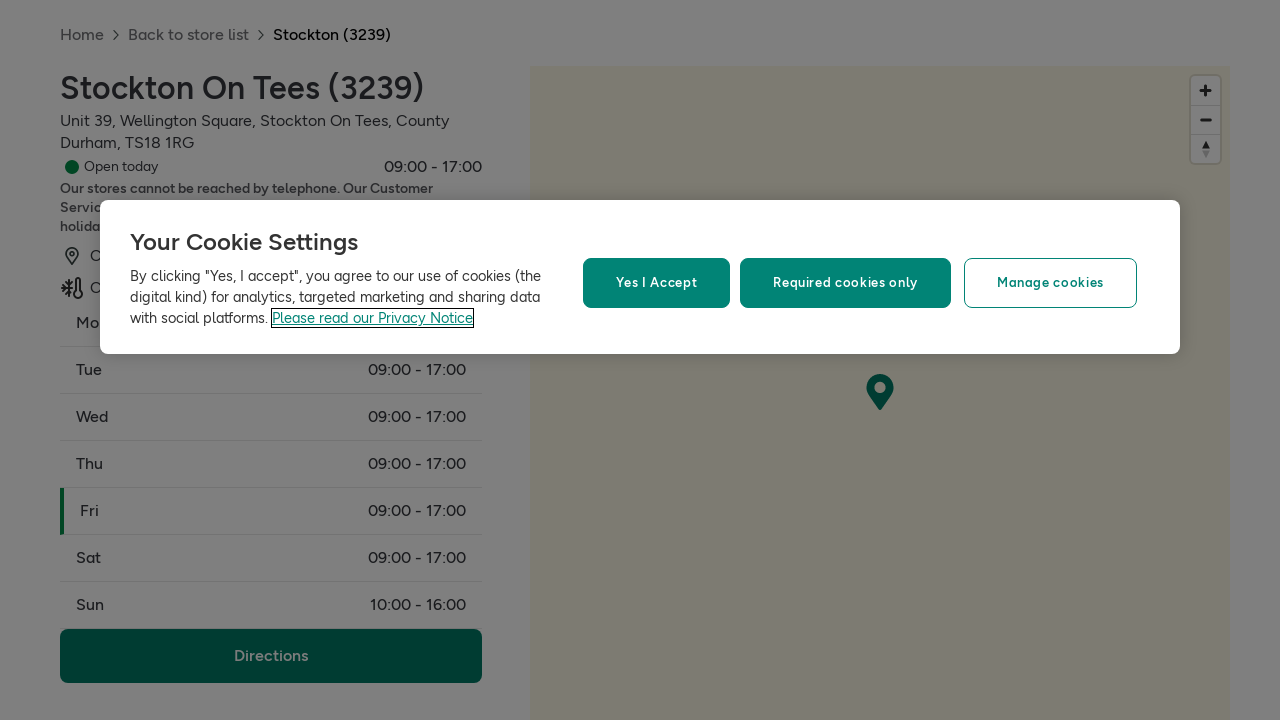

--- FILE ---
content_type: text/css
request_url: https://composer.assets.hollandandbarrett.com/WEB/attract/storedetails/2.2.95/storedetails.css
body_size: 3079
content:
.StoreDetails-module_container__toCp3{margin:0 auto 48px;max-width:1180px;min-height:700px;padding:2rem 0 0}.StoreDetails-module_title__r1D05{font-size:2em;margin:0 auto 4.8rem;text-align:center}.StoreDetails-module_searchForm__UwTCS{display:flex;justify-content:center;position:relative;width:100%}.StoreDetails-module_searchBoxHalf__oZQuV{width:460px}.StoreDetails-module_searchBoxFull__L6-86{width:100%}.StoreDetails-module_lightBackground__rus2S{background-color:#f0f0f0}.StoreDetails-module_centeredSearchForm__JwB4u{align-items:center;display:flex;flex-direction:column;justify-content:center}.StoreDetails-module_storeListInfo__FHXGy{color:#58595e;font:normal 600 1.4rem/1.4 HB_Figtree,Helvetica,Arial,sans-serif}.StoreDetails-module_leftAlignedSearchForm__udRSL{margin-bottom:20px;padding:0 30px 0 20px;width:100%}.StoreDetails-module_address__KpC0r{border:.1rem solid #333;font-size:1.6rem;height:auto;min-height:4.4rem;padding:.8rem 2.4rem .8rem .8rem;width:100%}.StoreDetails-module_location__6HTcL{display:flex;flex-direction:column;justify-content:left}.StoreDetails-module_submit__gA6VW{background:none;border:none;cursor:pointer}.StoreDetails-module_submit__gA6VW svg{height:auto;width:20px}.StoreDetails-module_visuallyHidden__QqJbu{clip:rect(0 0 0 0);border:0;height:1px;margin:-1px;overflow:hidden;padding:0;position:absolute;white-space:nowrap;width:1px}.StoreDetails-module_geolocate__c08G-{align-items:center;cursor:pointer;display:inline-flex;font-size:1.4rem;margin-top:1.5rem;-webkit-text-decoration:underline!important;text-decoration:underline!important}.StoreDetails-module_geolocate__c08G- svg{margin-right:.5rem}.StoreDetails-module_magnify__i1NqV{position:absolute;right:10px;top:55%;transform:translateY(-50%)}.StoreDetails-module_magnify__i1NqV svg{height:auto;width:20px}.StoreDetails-module_mapAndListContainer__doaUi{display:flex;justify-content:space-between;width:100%}.StoreDetails-module_storeLocatorContainer__o53Q9{display:flex;flex-direction:row;margin-left:10px;margin-top:16px}.StoreDetails-module_storeList__Mg9lV{width:100%}.StoreDetails-module_storeListTitle__2PywI{font-size:32px;line-height:32px;margin-bottom:16px;padding:0 0 0 20px}.StoreDetails-module_storeItemContainer__xMhIU{display:flex;flex-flow:column;gap:16px;padding-bottom:24px;position:relative;width:100%}.StoreDetails-module_storeItemContainer__xMhIU:before{background:transparent;content:"";height:100%;left:0;position:absolute;width:4px}.StoreDetails-module_selectedStore__NaZ8W:before{background:undefined}.StoreDetails-module_selectedStore__NaZ8W{border-left:undefined;padding-left:16px}.StoreDetails-module_storeNameDesktopWrapper__6B9Lr{align-items:left;display:flex}.StoreDetails-module_storeNameText__-JeoT{color:#34363c;font:normal 600 3.2rem/1.4 HB_Figtree,Helvetica,Arial,sans-serif;text-align:left}.StoreDetails-module_storeDistance__5BHN-{font-size:18px;font-style:normal;line-height:24px}.StoreDetails-module_storeAddress__1yJwT{color:#34363c;font:(--bds-typography-functional-paragraph-regular-200)}.StoreDetails-module_storeServices__gR3cm{display:flex;flex-direction:column;gap:8px}.StoreDetails-module_storeOpeningToday__ZdU56,.StoreDetails-module_storePhoneNumber__UAGzI{font-size:16px;font-style:normal;font-weight:400;line-height:18px}.StoreDetails-module_storePhoneNumber__UAGzI{font-weight:700}.StoreDetails-module_openingHoursContainer__jgpeZ{margin:0}.StoreDetails-module_openDay__mEKGu{align-items:center;border-bottom:1px solid #e7e7e8;color:#34363c;display:flex;font:normal 500 1.6rem/1.4 HB_Figtree,Helvetica,Arial,sans-serif;justify-content:space-between;padding:12px 16px;width:100%}.StoreDetails-module_service__ZYxNB{color:#34363c;font:normal 400 1.6rem/1.4 HB_Figtree,Helvetica,Arial,sans-serif;margin-left:6px}.StoreDetails-module_buttonContainer__9UM1p{display:flex;justify-content:space-between;margin-top:11px}.StoreDetails-module_directionsButton__3nViP{align-items:center;background:#017965;border-radius:8px;color:#fafafa;cursor:pointer;display:flex;flex:1 0 0;font:normal 600 1.6rem/1.4 HB_Figtree,Helvetica,Arial,sans-serif;justify-content:center;padding:16px 12px;width:100%}.StoreDetails-module_directionsButton__3nViP:hover{background:#3e998a}.StoreDetails-module_backToStoreListButton__Is6i7{align-items:center;background:undefined;border-radius:4px;box-sizing:border-box;color:#fff;cursor:pointer;display:flex;font-size:14px;font-style:normal;font-weight:700;height:52px;justify-content:center;line-height:16px;text-align:center;width:200px}.StoreDetails-module_backToStoreListButton__Is6i7:hover{background:undefined}.StoreDetails-module_mobileButtonContainer__VQKAN{display:none}.StoreDetails-module_storeService__Eixck{align-items:center;display:flex;margin-top:8px}.StoreDetails-module_serviceIcon__5abiK{height:22px;margin-right:5px;width:22px}.StoreDetails-module_storeItemDivider__UrjqA{color:#d3d3d3;margin:24px 0 0}.StoreDetails-module_inputWrapper__tQp4A{display:flex;position:relative;width:100%}.StoreDetails-module_flexContainer__3Gjaq{display:flex;flex-direction:column;justify-content:flex-start}.StoreDetails-module_searchAndLocationDiv__gyMyk{align-items:flex-start;box-sizing:border-box;display:flex;flex-direction:column;padding:0 20px;width:100%}.StoreDetails-module_breadcrumb__byLUb{align-items:center;color:#e3e8e8;display:flex;justify-content:flex-start;list-style:none;margin-left:6px;padding:0}.StoreDetails-module_breadcrumb__byLUb .StoreDetails-module_chevron__VqR-I.StoreDetails-module_desktopChevron__iqpEV{margin-left:-40px;margin-right:5px}.StoreDetails-module_crumbLink__x1dJa{align-items:center;color:#58595e;cursor:pointer;display:inline-flex;font:normal 500 1.6rem/1.4 HB_Figtree,Helvetica,Arial,sans-serif;padding:4px;-webkit-text-decoration:none;text-decoration:none}.StoreDetails-module_homeCrumbLink__f4a70{color:#707175;font:normal 500 1.6rem/1.4 HB_Figtree,Helvetica,Arial,sans-serif}.StoreDetails-module_homeCrumbLink__f4a70:hover{-webkit-text-decoration:underline;text-decoration:underline}.StoreDetails-module_storeFinderCrumbLink__PxQJX{color:#707175;font:normal 500 1.6rem/1.4 HB_Figtree,Helvetica,Arial,sans-serif}.StoreDetails-module_storeFinderCrumbLink__PxQJX:hover{-webkit-text-decoration:underline;text-decoration:underline}.StoreDetails-module_storeCrumbLink__MXN1w{color:#000;cursor:default}.StoreDetails-module_chevron__VqR-I{margin:0 10px}.StoreDetails-module_desktopChevron__iqpEV{color:#888;display:inline}.StoreDetails-module_mobileChevron__Yub2U{color:undefined;display:none}.StoreDetails-module_crumbLink__x1dJa:not(.StoreDetails-module_inactiveCrumbLink__tlqWC){position:relative}.StoreDetails-module_crumbLink__x1dJa svg{color:#979797}.StoreDetails-module_inactiveCrumbLink__tlqWC{color:#333;pointer-events:none}.StoreDetails-module_scrollableStoreList__-1c84{padding-right:16px}.StoreDetails-module_moreResultsButtonContainer__FqJkP{text-align:center}.StoreDetails-module_moreResultsButton__5qHES{-webkit-text-decoration:underline;text-decoration:underline}.StoreDetails-module_suggestions__r6yPb{background:#fff;border:.1rem solid #ccc;box-shadow:0 .2rem .5rem rgba(0,0,0,.2);font-size:1.6rem;left:0;max-height:70vh;overflow:auto;position:absolute;right:0;top:100%;z-index:15}.StoreDetails-module_suggestion__SZ5ik,.StoreDetails-module_suggestion__SZ5ik:hover{border-bottom:.1rem solid #ccc;color:#00594c;cursor:pointer;padding:.6rem 1rem;text-align:left;width:100%}.StoreDetails-module_suggestion__SZ5ik:hover{-webkit-text-decoration:underline!important;text-decoration:underline!important}.StoreDetails-module_mapContainer__qAMFR{height:700px;max-width:700px;min-height:700px;min-width:250px;width:100%}.StoreDetails-module_listViewContainer__RPfi6{padding-right:32px;width:50%}.StoreDetails-module_errorMessage__1xxrz{align-items:center;color:#d61616;display:flex;font-size:1.4rem;justify-content:center;margin-top:1rem;text-align:center;width:100%}@keyframes StoreDetails-module_spin__JETPc{0%{transform:rotate(0deg)}to{transform:rotate(1turn)}}.StoreDetails-module_loading__jXYsl{align-items:center;background:hsla(0,0%,100%,.6);color:#00594c;display:flex;flex-direction:column;height:100%;justify-content:center;position:relative;width:100%;z-index:1}.StoreDetails-module_loading__jXYsl .StoreDetails-module_spinner__8Uatm{animation:StoreDetails-module_spin__JETPc 1s linear infinite;border:.4rem solid #f3f3f3;border-radius:50%;border-top-color:#00594c;height:6rem;margin-bottom:1rem;width:6rem}.StoreDetails-module_loading__jXYsl .StoreDetails-module_text__F7BRL{font-size:1.5rem}.StoreDetails-module_noStoresFound__akfqQ{color:#00594c;margin-left:10px;margin-right:10px;margin-top:20px;text-align:left}.StoreDetails-module_noStoreInformation__8HQJC{font-size:26px;font-weight:400}.StoreDetails-module_modifySearchAndTryAgainMessage__M4uuu{font-size:14px;font-weight:400}.StoreDetails-module_today__lTROH{border-bottom:1px solid #e7e7e8;border-left:4px solid #038e48}.StoreDetails-module_storeOpeningTodayContainer__--CuH{display:flex;justify-content:space-between}.StoreDetails-module_storeOpeningTodayIndicator__-bR30{background:#038e48;border-radius:100%;height:14px;margin:0 5px;width:14px}.StoreDetails-module_storeOpeningTodayIndicator__-bR30.StoreDetails-module_alert__dANyl{background:#f55800}.StoreDetails-module_storeOpeningToday__ZdU56{align-items:center;color:#34363c;display:flex;font:normal 400 1.4rem/1.8 HB_Figtree,Helvetica,Arial,sans-serif}.StoreDetails-module_storeOpeningToday__ZdU56.StoreDetails-module_storeClosed__Hg5k-{color:#f55800;font-weight:700}.StoreDetails-module_storeOpeningToday__ZdU56.StoreDetails-module_time__JLGzr{font:normal 500 1.6rem/1.4 HB_Figtree,Helvetica,Arial,sans-serif}.StoreDetails-module_openDayTimesShifted__SIxOo{margin-left:-4px}.StoreDetails-module_mobileDirectionsWrapper__aT-Ul,.StoreDetails-module_mobileMapAndListContainer__CIIKT{display:none}.StoreDetails-module_desktopDirectionsWrapper__ByC55{display:block}.StoreDetails-module_notFoundRoot__nNnzq{background:linear-gradient(0deg,#d6ecb3 calc(5% + 2vw),#e3f2cc calc(5% + 2vw));left:50%;margin-bottom:4.8rem;margin-left:-50vw;margin-right:-50vw;min-height:27rem;position:relative;right:50%;width:100vw}.StoreDetails-module_main__aWF-G{display:flex;justify-content:flex-start;margin:0 auto;padding:30px;width:70%}.StoreDetails-module_header__ldJgX,.StoreDetails-module_returnText__M4IR5{margin-bottom:1.5rem}.StoreDetails-module_storeWorkingStatus__Ah3Ji{color:red;font:normal 500 1.6rem/1.4 HB_Figtree,Helvetica,Arial,sans-serif;padding:2em 0 1em}@media (max-width:768px){.StoreDetails-module_container__toCp3{min-height:800px;padding:8px 16px 0}.StoreDetails-module_mobileButtonContainer__VQKAN{display:flex;width:100%}.StoreDetails-module_storeLocatorContainer__o53Q9{flex-direction:column;margin-left:0}.StoreDetails-module_storeList__Mg9lV{flex:0 0 100%;padding-right:0}.StoreDetails-module_storeNameText__-JeoT{font:normal 600 2rem/1.4 HB_Figtree,Helvetica,Arial,sans-serif}.StoreDetails-module_mapMobileContainer__e5lUl{padding:0}.StoreDetails-module_mapContainer__qAMFR{height:300px;min-height:300px;width:100%}.StoreDetails-module_listViewContainer__RPfi6{padding-right:0;width:50%}.StoreDetails-module_listViewButtonActive__taejv,.StoreDetails-module_mapViewButtonActive__MGau5{background:undefined;box-sizing:border-box;color:#fff;cursor:pointer;font-size:14px;font-style:normal;font-weight:700;height:52px;line-height:16px;text-align:center;width:100%}.StoreDetails-module_listViewButtonNonActive__OYZ9Z,.StoreDetails-module_mapViewButtonNonActive__9otDR{border:undefined;box-sizing:border-box;color:undefined;cursor:pointer;font-size:14px;font-style:normal;font-weight:700;height:52px;line-height:16px;text-align:center;width:100%}.StoreDetails-module_storeListTitle__2PywI{margin-bottom:16px;padding:0 0 0 20px;text-align:center}.StoreDetails-module_leftAlignedSearchForm__udRSL{margin-bottom:20px;padding:0;width:100%}.StoreDetails-module_searchBoxFull__L6-86,.StoreDetails-module_searchBoxHalf__oZQuV,.StoreDetails-module_searchWrapper__2cyZ1{width:100%}.StoreDetails-module_breadcrumb__byLUb{margin-left:auto;margin-right:auto}.StoreDetails-module_breadcrumb__byLUb svg:last-of-type{display:none}.StoreDetails-module_breadcrumb__byLUb svg:first-of-type{stroke:#b7b8ba;transform:rotate(180deg)}.StoreDetails-module_breadcrumb__byLUb .StoreDetails-module_chevron__VqR-I{color:undefined}.StoreDetails-module_breadcrumb__byLUb .StoreDetails-module_desktopChevron__iqpEV,.StoreDetails-module_breadcrumb__byLUb .StoreDetails-module_storeCrumbLink__MXN1w{display:none}.StoreDetails-module_breadcrumb__byLUb .StoreDetails-module_mobileChevron__Yub2U{display:inline}.StoreDetails-module_breadcrumb__byLUb .StoreDetails-module_chevron__VqR-I.StoreDetails-module_mobileChevron__Yub2U{margin-right:10px;transform:rotate(180deg)}.StoreDetails-module_breadcrumb__byLUb .StoreDetails-module_homeCrumbLink__f4a70{display:none}.StoreDetails-module_breadcrumb__byLUb .StoreDetails-module_storeFinderCrumbLink__PxQJX{color:#58595e;font:normal 500 1.6rem/1.4 HB_Figtree,Helvetica,Arial,sans-serif}.StoreDetails-module_openDay__mEKGu{align-items:left;border:2px solid transparent;display:flex;flex-flow:row;font-size:16px;font-weight:400;line-height:200%;padding:5px 16px;width:100%}.StoreDetails-module_today__lTROH{border-left:4px solid #038e48}.StoreDetails-module_openDayTimesShifted__SIxOo{margin-left:-2px}.StoreDetails-module_storeItemContainer__xMhIU{display:flex;flex-flow:column;margin-bottom:24px;margin-top:24px;max-width:100%;position:relative;width:100%}.StoreDetails-module_scrollableStoreList__-1c84{padding-right:0}.StoreDetails-module_main__aWF-G{width:100%}.StoreDetails-module_storeNameMobileWrapper__bOJMw{margin-bottom:16px;text-align:center}.StoreDetails-module_mapAndListContainer__doaUi{display:none}.StoreDetails-module_mobileMapAndListContainer__CIIKT{display:block}.StoreDetails-module_storeNameDesktopWrapper__6B9Lr{display:none}.StoreDetails-module_mobileDirectionsWrapper__aT-Ul{display:block}.StoreDetails-module_desktopDirectionsWrapper__ByC55{display:none}}h1,h2,h3,h4,h5,h6{color:#282a30;font-size:inherit;font-weight:inherit;line-height:inherit;margin:0}
/*# sourceMappingURL=StoreDetails.css.map */

--- FILE ---
content_type: application/javascript
request_url: https://composer.assets.hollandandbarrett.com/WEB/attract/storedetails/2.2.95/storedetails.js
body_size: 15794
content:
System.register(["react","@hnbi/gtmprovider"],function(n1){"use strict";var r,L,y,Z,F;return{setters:[function(E){r=E.default,L=E.useState,y=E.useEffect,Z=E.useRef},function(E){F=E.default}],execute:function(){function E(n,t){var e=n==null?null:typeof Symbol<"u"&&n[Symbol.iterator]||n["@@iterator"];if(e!=null){var a,i,o,c,l=[],C=!0,_=!1;try{if(o=(e=e.call(n)).next,t===0){if(Object(e)!==e)return;C=!1}else for(;!(C=(a=o.call(e)).done)&&(l.push(a.value),l.length!==t);C=!0);}catch(d){_=!0,i=d}finally{try{if(!C&&e.return!=null&&(c=e.return(),Object(c)!==c))return}finally{if(_)throw i}}return l}}function j(n,t){var e=Object.keys(n);if(Object.getOwnPropertySymbols){var a=Object.getOwnPropertySymbols(n);t&&(a=a.filter(function(i){return Object.getOwnPropertyDescriptor(n,i).enumerable})),e.push.apply(e,a)}return e}function A(n){for(var t=1;t<arguments.length;t++){var e=arguments[t]!=null?arguments[t]:{};t%2?j(Object(e),!0).forEach(function(a){g(n,a,e[a])}):Object.getOwnPropertyDescriptors?Object.defineProperties(n,Object.getOwnPropertyDescriptors(e)):j(Object(e)).forEach(function(a){Object.defineProperty(n,a,Object.getOwnPropertyDescriptor(e,a))})}return n}function o1(n,t){if(typeof n!="object"||!n)return n;var e=n[Symbol.toPrimitive];if(e!==void 0){var a=e.call(n,t||"default");if(typeof a!="object")return a;throw new TypeError("@@toPrimitive must return a primitive value.")}return(t==="string"?String:Number)(n)}function a1(n){var t=o1(n,"string");return typeof t=="symbol"?t:String(t)}function g(n,t,e){return t=a1(t),t in n?Object.defineProperty(n,t,{value:e,enumerable:!0,configurable:!0,writable:!0}):n[t]=e,n}function k(n,t){return i1(n)||E(n,t)||l1(n,t)||s1()}function i1(n){if(Array.isArray(n))return n}function l1(n,t){if(n){if(typeof n=="string")return U(n,t);var e=Object.prototype.toString.call(n).slice(8,-1);if(e==="Object"&&n.constructor&&(e=n.constructor.name),e==="Map"||e==="Set")return Array.from(n);if(e==="Arguments"||/^(?:Ui|I)nt(?:8|16|32)(?:Clamped)?Array$/.test(e))return U(n,t)}}function U(n,t){(t==null||t>n.length)&&(t=n.length);for(var e=0,a=new Array(t);e<t;e++)a[e]=n[e];return a}function s1(){throw new TypeError(`Invalid attempt to destructure non-iterable instance.
In order to be iterable, non-array objects must have a [Symbol.iterator]() method.`)}var s={container:"StoreDetails-module_container__toCp3",title:"StoreDetails-module_title__r1D05",searchForm:"StoreDetails-module_searchForm__UwTCS",searchBoxHalf:"StoreDetails-module_searchBoxHalf__oZQuV",searchBoxFull:"StoreDetails-module_searchBoxFull__L6-86",lightBackground:"StoreDetails-module_lightBackground__rus2S",centeredSearchForm:"StoreDetails-module_centeredSearchForm__JwB4u",storeListInfo:"StoreDetails-module_storeListInfo__FHXGy",leftAlignedSearchForm:"StoreDetails-module_leftAlignedSearchForm__udRSL",address:"StoreDetails-module_address__KpC0r",location:"StoreDetails-module_location__6HTcL",submit:"StoreDetails-module_submit__gA6VW",visuallyHidden:"StoreDetails-module_visuallyHidden__QqJbu",geolocate:"StoreDetails-module_geolocate__c08G-",magnify:"StoreDetails-module_magnify__i1NqV",mapAndListContainer:"StoreDetails-module_mapAndListContainer__doaUi",storeLocatorContainer:"StoreDetails-module_storeLocatorContainer__o53Q9",storeList:"StoreDetails-module_storeList__Mg9lV",storeListTitle:"StoreDetails-module_storeListTitle__2PywI",storeItemContainer:"StoreDetails-module_storeItemContainer__xMhIU",selectedStore:"StoreDetails-module_selectedStore__NaZ8W",storeNameDesktopWrapper:"StoreDetails-module_storeNameDesktopWrapper__6B9Lr",storeNameText:"StoreDetails-module_storeNameText__-JeoT",storeDistance:"StoreDetails-module_storeDistance__5BHN-",storeAddress:"StoreDetails-module_storeAddress__1yJwT",storeServices:"StoreDetails-module_storeServices__gR3cm",storePhoneNumber:"StoreDetails-module_storePhoneNumber__UAGzI",storeOpeningToday:"StoreDetails-module_storeOpeningToday__ZdU56",openingHoursContainer:"StoreDetails-module_openingHoursContainer__jgpeZ",openDay:"StoreDetails-module_openDay__mEKGu",service:"StoreDetails-module_service__ZYxNB",buttonContainer:"StoreDetails-module_buttonContainer__9UM1p",directionsButton:"StoreDetails-module_directionsButton__3nViP",backToStoreListButton:"StoreDetails-module_backToStoreListButton__Is6i7",mobileButtonContainer:"StoreDetails-module_mobileButtonContainer__VQKAN",storeService:"StoreDetails-module_storeService__Eixck",serviceIcon:"StoreDetails-module_serviceIcon__5abiK",storeItemDivider:"StoreDetails-module_storeItemDivider__UrjqA",inputWrapper:"StoreDetails-module_inputWrapper__tQp4A",flexContainer:"StoreDetails-module_flexContainer__3Gjaq",searchAndLocationDiv:"StoreDetails-module_searchAndLocationDiv__gyMyk",breadcrumb:"StoreDetails-module_breadcrumb__byLUb",chevron:"StoreDetails-module_chevron__VqR-I",desktopChevron:"StoreDetails-module_desktopChevron__iqpEV",crumbLink:"StoreDetails-module_crumbLink__x1dJa",homeCrumbLink:"StoreDetails-module_homeCrumbLink__f4a70",storeFinderCrumbLink:"StoreDetails-module_storeFinderCrumbLink__PxQJX",storeCrumbLink:"StoreDetails-module_storeCrumbLink__MXN1w",mobileChevron:"StoreDetails-module_mobileChevron__Yub2U",inactiveCrumbLink:"StoreDetails-module_inactiveCrumbLink__tlqWC",scrollableStoreList:"StoreDetails-module_scrollableStoreList__-1c84",moreResultsButtonContainer:"StoreDetails-module_moreResultsButtonContainer__FqJkP",moreResultsButton:"StoreDetails-module_moreResultsButton__5qHES",suggestions:"StoreDetails-module_suggestions__r6yPb",suggestion:"StoreDetails-module_suggestion__SZ5ik",mapContainer:"StoreDetails-module_mapContainer__qAMFR",listViewContainer:"StoreDetails-module_listViewContainer__RPfi6",errorMessage:"StoreDetails-module_errorMessage__1xxrz",loading:"StoreDetails-module_loading__jXYsl",spinner:"StoreDetails-module_spinner__8Uatm",spin:"StoreDetails-module_spin__JETPc",text:"StoreDetails-module_text__F7BRL",noStoresFound:"StoreDetails-module_noStoresFound__akfqQ",noStoreInformation:"StoreDetails-module_noStoreInformation__8HQJC",modifySearchAndTryAgainMessage:"StoreDetails-module_modifySearchAndTryAgainMessage__M4uuu",today:"StoreDetails-module_today__lTROH",storeOpeningTodayContainer:"StoreDetails-module_storeOpeningTodayContainer__--CuH",storeOpeningTodayIndicator:"StoreDetails-module_storeOpeningTodayIndicator__-bR30",alert:"StoreDetails-module_alert__dANyl",storeClosed:"StoreDetails-module_storeClosed__Hg5k-",time:"StoreDetails-module_time__JLGzr",openDayTimesShifted:"StoreDetails-module_openDayTimesShifted__SIxOo",mobileMapAndListContainer:"StoreDetails-module_mobileMapAndListContainer__CIIKT",mobileDirectionsWrapper:"StoreDetails-module_mobileDirectionsWrapper__aT-Ul",desktopDirectionsWrapper:"StoreDetails-module_desktopDirectionsWrapper__ByC55",notFoundRoot:"StoreDetails-module_notFoundRoot__nNnzq",main:"StoreDetails-module_main__aWF-G",header:"StoreDetails-module_header__ldJgX",returnText:"StoreDetails-module_returnText__M4IR5",storeWorkingStatus:"StoreDetails-module_storeWorkingStatus__Ah3Ji",mapMobileContainer:"StoreDetails-module_mapMobileContainer__e5lUl",mapViewButtonActive:"StoreDetails-module_mapViewButtonActive__MGau5",listViewButtonActive:"StoreDetails-module_listViewButtonActive__taejv",mapViewButtonNonActive:"StoreDetails-module_mapViewButtonNonActive__9otDR",listViewButtonNonActive:"StoreDetails-module_listViewButtonNonActive__OYZ9Z",searchWrapper:"StoreDetails-module_searchWrapper__2cyZ1",storeNameMobileWrapper:"StoreDetails-module_storeNameMobileWrapper__bOJMw"},K=function(){return r.createElement("svg",{xmlns:"http://www.w3.org/2000/svg",width:"16",height:"16",viewBox:"0 0 16 16",fill:"none"},r.createElement("path",{d:"M6.27411 3.1722L10.5303 7.61436C10.6342 7.72187 10.6858 7.86123 10.6858 8C10.6858 8.13878 10.6342 8.27825 10.5303 8.38564L6.27411 12.8278C6.06137 13.0508 5.70832 13.0581 5.4861 12.8445C5.26236 12.6324 5.25509 12.2778 5.46938 12.0563L9.37458 7.97906L5.47006 3.94371C5.25576 3.72288 5.26304 3.36769 5.48677 3.15546C5.70902 2.94184 6.06258 2.94928 6.27411 3.1722Z",fill:"#4D5856"}))},c1=function(t,e){if(e)for(var a in e)t=t.replace("{".concat(a,"}"),String(e[a]));return t},T=function(t,e){return function(a,i){var o,c,l=(o=e==null||(c=e[t])===null||c===void 0?void 0:c[a])!==null&&o!==void 0?o:"".concat(t," ").concat(a);return i?c1(l,i):l}},u1=function(){var t=L(null),e=k(t,2),a=e[0],i=e[1];return y(function(){var o,c=(o=window)===null||o===void 0||(o=o.universal_variable)===null||o===void 0||(o=o.page)===null||o===void 0?void 0:o.type;i(c||"Universal")},[]),a},d1=function(){return typeof window<"u"},C1=function(t){var e={non_interactive:!1};return A(A({},e),t)},J=function(t){var e,a=t.event_action,i=t.event_category,o=t.event_label,c=t.options,l=((e=window.universal_variable)===null||e===void 0||(e=e.page)===null||e===void 0?void 0:e.type)||"unknown",C=function(){if(d1()&&window.universal_variable){var p,f=window.universal_variable;return{dimension1:(p=f.session&&f.session.loginStatus)!==null&&p!==void 0?p:!1}}return{dimension1:!1}},_=C();F.dataLayer({dataLayer:A(A({event:"ga-event",event_action:a,event_category:i||l,event_label:o},C1(c)),_)})},x=function(t){var e=t.stopPropagation,a=e===void 0?!1:e,i=t.onLoad,o=t.onClick,c=t.isEnabled,l=t.event,C=t.display,_=C===void 0?"contents":C,d=t.height,p=d===void 0?"initial":d,f=t.width,h=f===void 0?"initial":f,S=t.children,u=u1(),b=function(V){l!=null&&l.action&&J({event_action:l.action,event_category:l.category||u||"Universal",event_label:l.label,options:l.options}),a===!0&&V.stopPropagation()};return y(function(){u&&i&&l&&l.action&&J({event_action:l.action,event_category:l.category||u||"Universal",event_label:l.label,options:l.options})},[u]),o&&l&&l.action&&(c===!0||typeof c>"u")?r.createElement("div",{style:{display:_,flexDirection:"column",overflow:"hidden",height:p,width:h},onClick:b},S):r.createElement(r.Fragment,null,S)},m1=function(t){if(!t)return"";var e=t.split("-"),a=e.map(function(i){return isNaN(Number(i))?i.charAt(0).toUpperCase()+i.slice(1):"(".concat(i,")")});return a.join(" ")},O=function(t,e,a){if(t.preventDefault(),!a&&typeof window<"u"&&window.location){window.location.href=e;return}var i;switch(a){case 10:case 30:i="/stores";break;case 40:i="/winkels";break;case 60:typeof window<"u"&&window.location.pathname.includes("/fr/")?i="/fr/magasins":i="/winkels";break;default:console.error("Invalid siteId");return}typeof window<"u"&&window.location&&(window.location.href=i)},v1=function(){sessionStorage.removeItem("geolocation"),sessionStorage.removeItem("stores"),sessionStorage.removeItem("addressQuery"),sessionStorage.removeItem("previousPage"),sessionStorage.removeItem("hasViewedDetails")},_1=function(){sessionStorage.setItem("hasViewedDetails","true")},p1=function(t){var e=t.storeSlug,a=t.storeDetails,i=t.siteId,o=t.translations;if(!a||!Array.isArray(a.property)||a.property.length===0)return r.createElement(r.Fragment,null);var c=T("store_details",o),l=m1(e);return r.createElement("nav",{className:s.breadcrumb},r.createElement(x,{onClick:!0,event:{action:"Breadcrumb click",category:"Store Details",label:"Home"}},r.createElement("div",{className:"".concat(s.crumbLink," ").concat(s.homeCrumbLink),onClick:function(_){v1(),O(_,"/")}},r.createElement("span",{className:s.crumbLinkText},c("home_label")))),r.createElement(K,{className:"".concat(s.chevron," ").concat(s.desktopChevron)}),r.createElement(x,{onClick:!0,event:{action:"Breadcrumb click",category:"Store Details",label:"Back to store list"}},r.createElement("div",{className:"".concat(s.crumbLink," ").concat(s.storeFinderCrumbLink),onClick:function(_){_1(),O(_,"/stores",i)}},r.createElement("span",{className:s.crumbLinkText},c("store_finder_label")))),r.createElement(K,{className:"".concat(s.chevron," ").concat(s.desktopChevron)}),r.createElement("a",{className:"".concat(s.crumbLink," ").concat(s.storeCrumbLink)},r.createElement("span",{className:s.crumbLinkText},l)))},f1=function(){sessionStorage.setItem("hasViewedDetails","true")},g1=function(t){var e=t.siteId,a=t.translations,i=T("store_details",a);return r.createElement("div",{className:s.notFoundRoot},r.createElement("div",{className:s.main},r.createElement("div",null,r.createElement("h2",{className:"".concat(s.header)},i("fetch_error_message")," ",r.createElement("br",null)," ",i("store_info_error")),r.createElement("div",{className:s.returnText},r.createElement("p",null,i("return_message"))),r.createElement("div",{className:s.backToStoreListButton,onClick:function(c){f1(),O(c,"/stores",e)}},i("back_to_store_finder_label")))))},z=function(t){return t?t.split(" ").map(function(e){return e.charAt(0).toUpperCase()+e.slice(1).toLowerCase()}).join(" "):""},P={},S1={get exports(){return P},set exports(n){P=n}};/*!
	Copyright (c) 2018 Jed Watson.
	Licensed under the MIT License (MIT), see
	http://jedwatson.github.io/classnames
*/(function(n){(function(){var t={}.hasOwnProperty;function e(){for(var o="",c=0;c<arguments.length;c++){var l=arguments[c];l&&(o=i(o,a(l)))}return o}function a(o){if(typeof o=="string"||typeof o=="number")return o;if(typeof o!="object")return"";if(Array.isArray(o))return e.apply(null,o);if(o.toString!==Object.prototype.toString&&!o.toString.toString().includes("[native code]"))return o.toString();var c="";for(var l in o)t.call(o,l)&&o[l]&&(c=i(c,l));return c}function i(o,c){return c?o?o+" "+c:o+c:o}n.exports?(e.default=e,n.exports=e):window.classNames=e})()})(S1);var B=P,$={10:"0330 058 2640",30:"+32 9 2822968",40:"+31(0)208885031",60:"+32 9 2822968"},h1=function(t){return typeof $[t]=="string"?$[t]:""},M={PLANNED:"planned",PREPARING:"preparing",OPEN:"open",CLOSED_TEMPORARILY:"closed_temporarily",CLOSED_PERMANENTLY:"closed_permanently"},q=function(t){return t!==0&&t!==null&&t!==void 0},w1=function(t,e,a,i){if(!(typeof window>"u")){var o="".concat(a,",").concat(i),c=q(t)&&q(e)?"".concat(t,",").concat(e):"",l="https://www.google.com/maps/dir/".concat(c,"/").concat(o);window.open(l)}},y1=function(t){return t?.map(function(e){if(e.isWorking&&(!e.from||!e.to))return{day:e.weekday,open:"",close:"",isWorking:e.isWorking};var a=new Date("1970-01-01T".concat(e.from,"Z")),i=new Date("1970-01-01T".concat(e.to,"Z"));return{day:e.weekday,open:"".concat(String(a.getUTCHours()).padStart(2,"0"),":").concat(String(a.getUTCMinutes()).padStart(2,"0")),close:"".concat(String(i.getUTCHours()).padStart(2,"0"),":").concat(String(i.getUTCMinutes()).padStart(2,"0")),isWorking:e.isWorking}})};function D1(){return r.createElement("svg",{width:"24",height:"24",viewBox:"0 0 24 24",fill:"none",xmlns:"http://www.w3.org/2000/svg"},r.createElement("path",{fillRule:"evenodd",clipRule:"evenodd",d:"M7.5 2C5.77609 2 4.12279 2.68482 2.90381 3.90381C1.68482 5.12279 1 6.77609 1 8.5C1 10.0629 1.57985 11.3864 2.35666 12.505C2.38554 12.5542 2.4185 12.6008 2.4551 12.6442C3.02368 13.4343 3.68537 14.1197 4.29885 14.7131L11.2929 21.7071C11.6834 22.0976 12.3166 22.0976 12.7071  21.7071L19.7035 14.7107C20.3101 14.1162 20.9703 13.4295 21.5395 12.6386C21.5723 12.5992  21.6021 12.5572 21.6285 12.513C22.4108 11.3913 23 10.0646 23 8.5C23 6.77609 22.3152 5.12279  21.0962 3.90381C19.8772 2.68482 18.2239 2 16.5 2C15.5198 2 14.6268 2.14018 13.7532 2.52068C13.1403 2.78762  12.5679 3.15937 12 3.63935C11.4321 3.15937 10.8597 2.78762 10.2468 2.52068C9.37318 2.14018 8.48018 2 7.5  2ZM20.2301 11C20.7065 10.2255 21 9.40509 21 8.5C21 7.30653 20.5259 6.16193 19.682 5.31802C18.8381 4.47411  17.6935 4 16.5 4C15.7202 4 15.1132 4.10982 14.5518 4.35432C13.984 4.60163 13.4001 5.0141 12.7071 5.70711C12.3166  6.09763 11.6834 6.09763 11.2929 5.70711C10.5999 5.0141 10.016 4.60163 9.44819 4.35432C8.88682 4.10982 8.27982  4 7.5 4C6.30653 4 5.16193 4.47411 4.31802 5.31802C3.47411 6.16193 3 7.30653 3 8.5C3 9.4072 3.28971 10.2282  3.76163 11H8.88194L9.10554 10.5528C9.2786 10.2067 9.63581 9.99147 10.0227 10.0003C10.4095 10.009 10.7566  10.2402 10.9138 10.5939L11.7951 12.5769L13.0384 8.22528C13.1547 7.81842 13.5144 7.52877 13.9367 7.502C14.359  7.47524 14.7524 7.71716 14.9191 8.10608L16.1594 11H20.2301ZM5.40893 13C5.5029 13.0939 5.59835 13.1876 5.69502  13.281L5.70711 13.2929L12 19.5858L18.2929 13.2929L18.3001 13.2857C18.3972 13.1906 18.493 13.0954 18.5874  13H15.5C15.0999 13 14.7384 12.7616 14.5808 12.3939L14.1888 11.4792L12.9615 15.7747C12.8459 16.1792 12.4895  16.4681 12.0699 16.4976C11.6502 16.527 11.257 16.2906 11.0862 15.9061L9.77714 12.9609C9.68833 12.9865 9.59518  13 9.49997 13H5.40893Z",fill:"#333333"}))}function L1(){return r.createElement("svg",{width:"24",height:"24",viewBox:"0 0 24 24",fill:"none",xmlns:"http://www.w3.org/2000/svg"},r.createElement("path",{fillRule:"evenodd",clipRule:"evenodd",d:"M17.2929 3.29289C17.4804 3.10536 17.7348 3 18 3C18.2652 3 18.5196 3.10536  18.7071 3.29289C18.8946 3.48043 19 3.73478 19 4V14.54C19 14.8973 19.1906 15.2274  19.5 15.406C20.0719 15.7362 20.5189 16.2459 20.7716 16.8561C21.0244 17.4662 21.0687  18.1427 20.8978 18.7806C20.7269 19.4185 20.3502 19.9821 19.8263 20.3842C19.3024  20.7862 18.6604 21.0041 18 21.0041C17.3396 21.0041 16.6976 20.7862 16.1737 20.3842C15.6498  19.9821 15.2731 19.4185 15.1022 18.7806C14.9313 18.1427 14.9756 17.4662 15.2284 16.8561C15.4811  16.2459 15.9281 15.7362 16.5 15.406C16.8094 15.2274 17 14.8973 17 14.54V4C17 3.73478 17.1054  3.48043 17.2929 3.29289ZM18 1C17.2044 1 16.4413 1.31607 15.8787 1.87868C15.3161 2.44129 15 3.20435 15  4V14.0041C14.2859 14.5397 13.725 15.2592 13.3806 16.0907C12.9594 17.1076 12.8855 18.235 13.1704  19.2982C13.4552 20.3614 14.083 21.3008 14.9562 21.9709C15.8294 22.6409 16.8993 23.0041 18 23.0041C19.1007  23.0041 20.1706 22.6409 21.0438 21.9709C21.917 21.3008 22.5448 20.3614 22.8296 19.2982C23.1145 18.235  23.0406 17.1076 22.6194 16.0907C22.275 15.2592 21.7141 14.5397 21 14.0041V4C21 3.20435 20.6839 2.44129  20.1213 1.87868C19.5587 1.31607 18.7957 1 18 1ZM10 4C10 3.44772 9.55229 3 9 3C8.44772 3 8 3.44772 8  4V6.58579L6.70711 5.29289C6.31658 4.90237 5.68342 4.90237 5.29289 5.29289C4.90237 5.68342 4.90237 6.31658  5.29289 6.70711L8 9.41421V11H6.41421L3.70711 8.29289C3.31658 7.90237 2.68342 7.90237 2.29289 8.29289C1.90237  8.68342 1.90237 9.31658 2.29289 9.70711L3.58579 11H2C1.44772 11 1 11.4477 1 12C1 12.5523 1.44772 13 2  13H3.58579L2.29289 14.2929C1.90237 14.6834 1.90237 15.3166 2.29289 15.7071C2.68342 16.0976 3.31658 16.0976  3.70711 15.7071L6.41421 13H8V14.5858L5.29289 17.2929C4.90237 17.6834 4.90237 18.3166 5.29289 18.7071C5.68342  19.0976 6.31658 19.0976 6.70711 18.7071L8 17.4142V20C8 20.5523 8.44772 21 9 21C9.55229 21 10 20.5523 10  20V17.3663C10.3824 17.5874 10.8799 17.5343 11.2071 17.2071C11.5976 16.8166 11.5976 16.1834 11.2071 15.7929L10  14.5858V13H12C12.5523 13 13 12.5523 13 12C13 11.4477 12.5523 11 12 11H10V9.41421L12.7071 6.70711C13.0976  6.31658 13.0976 5.68342 12.7071 5.29289C12.3166 4.90237 11.6834 4.90237 11.2929 5.29289L10 6.58579V4Z",fill:"#333333"}))}function E1(){return r.createElement("svg",{width:"24",height:"24",viewBox:"0 0 24 24",fill:"none",xmlns:"http://www.w3.org/2000/svg"},r.createElement("path",{d:"M12 3C8.27238 3 5.25 6.02238 5.25 9.75C5.25 12.4714 6.19816 13.2315 11.3074 20.6379C11.4727  20.8805 11.7363 21 12 21C12.2637 21 12.5256 20.879 12.6933 20.6372C17.8008 13.2305 18.75 12.4711  18.75 9.75C18.75 6.02238 15.7266 3 12 3ZM12 18.6727C11.3781 17.7776 10.8251 16.9897 10.3343 16.2908C7.27359  11.9332 6.9375 11.3988 6.9375 9.75C6.9375 6.95859 9.20859 4.6875 12 4.6875C14.7914 4.6875 17.0625 6.95859  17.0625 9.75C17.0625 11.3981 16.7263 11.9321 13.6657 16.2926C13.1742 16.9605 12.6223 17.7797 12 18.6727ZM12  6.90586C10.4468 6.90586 9.1875 8.16516 9.1875 9.71836C9.1875 11.2716 10.4461 12.5309 12 12.5309C13.5532 12.5309  14.8125 11.2716 14.8125 9.71836C14.8125 8.16516 13.5539 6.90586 12 6.90586ZM12 10.875C11.3812 10.875 10.875  10.3688 10.875 9.75C10.875 9.13125 11.3798 8.625 12 8.625C12.6202 8.625 13.125 9.12984 13.125 9.75C13.125  10.3702 12.6188 10.875 12 10.875Z",fill:"#374341"}))}function b1(){return r.createElement("svg",{width:"24",height:"24",viewBox:"0 0 24 24",fill:"none",xmlns:"http://www.w3.org/2000/svg"},r.createElement("path",{fillRule:"evenodd",clipRule:"evenodd",d:"M3 4C3 3.45228 3.45228 3 4 3H12C12.2652 3 12.5196 3.10536 12.7071 3.29289C12.8946  3.48043 13 3.73478 13 4V9C13 9.26522 12.8946 9.51957 12.7071 9.70711C12.5196 9.89464  12.2652 10 12 10H6C5.73478 10 5.48043 10.1054 5.29289 10.2929L3 12.5858V4ZM4 1C2.34772  1 1 2.34772 1 4V15C1 15.4045 1.24364 15.7691 1.61732 15.9239C1.99099 16.0787 2.42111  15.9931 2.70711 15.7071L6.41421 12H12C12.7957 12 13.5587 11.6839 14.1213 11.1213C14.6839  10.5587 15 9.79565 15 9V4C15 3.20435 14.6839 2.44129 14.1213 1.87868C13.5587 1.31607 12.7956  1 12 1H4ZM18 8C17.4477 8 17 8.44772 17 9C17 9.55229 17.4477 10 18 10H20C20.2652 10 20.5196  10.1054 20.7071 10.2929C20.8946 10.4804 21 10.7348 21 11V19.5858L18.7071 17.2929C18.5196  17.1054 18.2652 17 18 17H12C11.7348 17 11.4804 16.8946 11.2929 16.7071C11.1054 16.5196 11  16.2652 11 16V15C11 14.4477 10.5523 14 10 14C9.44771 14 9 14.4477 9 15V16C9 16.7957 9.31607  17.5587 9.87868 18.1213C10.4413 18.6839 11.2043 19 12 19H17.5858L21.2929 22.7071C21.5789  22.9931 22.009 23.0787 22.3827 22.9239C22.7564 22.7691 23 22.4045 23 22V11C23 10.2043 22.6839  9.44129 22.1213 8.87868C21.5587 8.31607 20.7957 8 20 8H18Z",fill:"#333333"}))}function N1(){return r.createElement("svg",{width:"24",height:"24",viewBox:"0 0 24 24",fill:"none",xmlns:"http://www.w3.org/2000/svg"},r.createElement("path",{fillRule:"evenodd",clipRule:"evenodd",d:"M4.97968 4.27925L7.9092 15.3478H15.2768L15.3172 15.201C15.5781 14.2526 15.9333  12.9593 16.3108 11.5791C17.0679 8.81077 17.908 5.71665 18.2602 4.34125C18.347  4.00262 18.302 3.6617 18.1767 3.47478C18.1204 3.39085 17.773 2.90937 16.1669 2.91306L16.1625  1.00003C20.1651 0.990811 20.4515 3.49606 20.1135 4.8159C19.4754 7.30712 17.2789 15.2847 16.819  16.9531C16.8518 17.0497 16.8696 17.1532 16.8696 17.2609V22.0435C16.8696 22.5718 16.4413 23 15.9131  23H7.30438C6.7761 23 6.34785 22.5718 6.34785 22.0435V17.2609C6.34785 17.1816 6.35751 17.1045 6.37571  17.0308L3.1428 4.8159C2.72038 3.49606 3.02399 1.00003 7.00825 1.00003H16.1625V2.91307H7.00825C5.40593  2.91307 5.06658 3.39578 5.01929 3.46737C4.9085 3.63511 4.87285 3.94548 4.9648 4.23277L4.97968 4.27925ZM8.2609  17.2609V21.087H14.9565V17.2609H8.2609ZM11.5254 6.26825C11.8514 6.22748 12.1756 6.35688 12.3839 6.61098C12.6939  6.98917 13.1654 7.62674 13.6082 8.28554C14.0412 8.92957 14.4961 9.66602 14.7313 10.2237C15.1575 11.2351 14.7976  12.2545 14.2048 12.9377C13.6082 13.6253 12.6773 14.1106 11.6441 14.1106C10.5078 14.1106 9.55186 13.4085 9.04815  12.5718C8.54091 11.7292 8.37082 10.5169 9.17873 9.53677C9.18171 9.533 9.20486 9.49316 9.22907 9.45149L9.22912  9.45141L9.22915 9.45136C9.25594 9.40524 9.28402 9.35692 9.28746 9.35285C9.43909 9.09049 9.58062 8.83417 9.7212  8.57955C10.042 7.9985 10.3579 7.42635 10.7778 6.81184C10.9171 6.51427 11.1994 6.30902 11.5254 6.26825ZM10.8548  10.4766L10.8548 10.4766C10.797 10.5578 10.7377 10.641 10.6768 10.7271L10.6708 10.7345L10.6604 10.7469C10.5095  10.926 10.4632 11.2132 10.6871 11.5851C10.9185 11.9694 11.3103 12.1975 11.6441 12.1975C12.0816 12.1975 12.4987  11.985 12.7599 11.684C13.0248 11.3787 13.0324 11.1187 12.9685 10.9669C12.8114 10.5944 12.4494 9.99074 12.0206  9.35285C11.9484 9.24538 11.8756 9.13902 11.8034 9.03493C11.5347 9.52191 11.2269 9.95408 10.8548 10.4766Z",fill:"#333333"}))}function Y(){return r.createElement("svg",{width:"24",height:"24",viewBox:"0 0 24 24",fill:"none",xmlns:"http://www.w3.org/2000/svg"},r.createElement("path",{fillRule:"evenodd",clipRule:"evenodd",d:"M12 2C12.4767 2 12.8871 2.33646 12.9806 2.80388C13.4326 5.06378 14.8008 7.26002 16.6247  8.71913C18.8043 10.4628 20 12.6294 20 15C20 17.1217 19.1571 19.1566 17.6569 20.6569C16.1566  22.1571 14.1217 23 12 23C9.87827 23 7.84344 22.1571 6.34315 20.6569C4.84285 19.1566 4 17.1217  4 15C4 12.6294 5.19568 10.4628 7.3753 8.71913C9.19919 7.26002 10.5674 5.06378 11.0194 2.80388C11.1129  2.33646 11.5233 2 12 2ZM12 6.05336C11.1944 7.69 10.0217 9.16325 8.62469 10.2809C6.80432 11.7372 6  13.3706 6 15C6 16.5913 6.63214 18.1174 7.75736 19.2426C8.88258 20.3679 10.4087 21 12 21C13.5913 21  15.1174 20.3679 16.2426 19.2426C17.3679 18.1174 18 16.5913 18 15C18 13.3706 17.1957 11.7372 15.3753  10.2809C13.9783 9.16325 12.8056 7.69 12 6.05336Z",fill:"#333333"}))}function k1(){return r.createElement("svg",{width:"24",height:"24",viewBox:"0 0 24 24",fill:"none",xmlns:"http://www.w3.org/2000/svg"},r.createElement("path",{fillRule:"evenodd",clipRule:"evenodd",d:"M17.7694 1.62105C17.9787 1.9001 17.9221 2.29597 17.6431 2.50526C17.3239 2.74463  17.064 3.02773 16.8566 3.33097L20.3424 6.81656C20.3746 6.84878 20.4026 6.88363 20.4264  6.9204C20.5675 6.87079 20.6899 6.81733 20.7964 6.76404C20.9955 6.6645 21.1513 6.55971  21.2848 6.46331C21.3032 6.45004 21.338 6.42447 21.374 6.398L21.375 6.39731C21.4172 6.36632  21.4611 6.33409 21.4819 6.31913C21.5418 6.27619 21.6257 6.21787 21.7176 6.17193C22.0296  6.01594 22.4089 6.1424 22.5649 6.45439C22.721 6.76637 22.5945 7.14574 22.2825 7.30174C22.2783  7.30427 22.2598 7.31575 22.2179 7.34575C22.1817 7.37172 22.1605 7.38746 22.136 7.40562C22.11  7.42495 22.08 7.44721 22.0244 7.48733C21.8618 7.60475 21.6448 7.75216 21.3614 7.89384C20.7878  8.18064 19.9888 8.42105 18.8419 8.42105C18.2863 8.42105 17.6971 8.39114 17.0804 8.35984C15.9511  8.30251 14.7296 8.24051 13.4533 8.34894L14.5526 9.44814L15.5564 10.4519C15.5795 10.0073 15.5797  9.62884 15.5797 9.36841C15.5797 9.0196 15.8625 8.73684 16.2113 8.73684C16.5602 8.73684 16.843 9.0196  16.843 9.36841V9.37504C16.843 9.90551 16.843 11.0026 16.636 12.1755C16.4311 13.3363 16.0065 14.6769  15.0789 15.6045C14.1798 16.5036 13.1777 16.9614 11.8543 17.1147C11.5962 17.1446 11.3252 17.163 11.04  17.171L11.0276 17.1834L11.0159 17.1717C9.89074 17.2012 8.54317 17.0726 6.87878 16.8645C6.18133 16.7774  5.58888 16.7742 5.08729 16.8255L7.24616 18.9842C7.25402 18.5348 7.2166 18.144 7.17047 17.9133C7.10206  17.5713 7.32389 17.2386 7.66595 17.1702C8.008 17.1017 8.34075 17.3236 8.40916 17.6656C8.51149 18.1772  8.56551 19.0933 8.42743 20.0027C8.29375 20.8831 7.9506 21.9501 7.08748 22.5255C6.79724 22.719 6.40509  22.6406 6.21159 22.3503C6.01809 22.0601 6.09652 21.668 6.38677 21.4745C6.65426 21.2962 6.86401 20.969  7.00974 20.5342L6.81685 20.3413L3.6631 17.1877C2.95061 17.5104 2.6399 17.9376 2.55267 18.0952C2.38379  18.4004 1.99945 18.511 1.69423 18.3421C1.389 18.1732 1.27848 17.7889 1.44736 17.4837C1.89096 16.682  3.42734 15.1602 7.03546 15.6111C8.08082 15.7418 8.96473 15.8356 9.72547 15.8814L7.87593 14.0319C7.8679  14.2386 7.87341 14.4157 7.8906 14.5532C7.93387 14.8994 7.68834 15.215 7.3422 15.2583C6.99607 15.3015  6.68039 15.056 6.63713 14.7099C6.5334 13.8802 6.71726 12.4058 7.23933 11.0379C7.7576 9.6801 8.68658  8.22829 10.2217 7.71662C12.7727 6.86631 15.3306 6.99917 17.2988 7.1014C17.8671 7.13092 18.3863 7.15789  18.8419 7.15789L18.897 7.15767L16.2996 4.56035C16.2147 4.8839 16.1788 5.18534 16.1789 5.43413C16.1789  5.71687 16.225 5.87717 16.2504 5.92807C16.4064 6.24006 16.2799 6.61943 15.9679 6.77542C15.6559 6.93141  15.2765 6.80496 15.1205 6.49297C14.9705 6.19299 14.9157 5.80943 14.9156 5.43428C14.9156 5.04376 14.975  4.60002 15.1038 4.14409C15.3608 3.23428 15.9093 2.22659 16.8851 1.49473C17.1642 1.28544 17.5601 1.342  17.7694 1.62105ZM15.3738 12.0557L13.6593 10.3413L11.8913 8.57343C11.4716 8.66081 11.0478 8.77275 10.6212  8.91495C10.2025 9.05448 9.8292 9.31417 9.50193 9.66093L12.4472 12.606L14.3607 14.5194C14.8852 13.8899  15.198 12.9952 15.3738 12.0557ZM8.76789 10.7133C8.63916 10.9574 8.523 11.2172 8.41953 11.4884C8.29252  11.8211 8.19026 12.1563 8.11007 12.4797L11.5106 15.88C11.578 15.8742 11.644 15.8675 11.7089 15.86C12.379  15.7824 12.9162 15.6173 13.3916 15.3368L11.554 13.4992L8.76789 10.7133Z",fill:"#333333",stroke:"#333333",strokeWidth:"0.2"}))}function I1(){return r.createElement("svg",{width:"24",height:"24",viewBox:"0 0 24 24",fill:"none",xmlns:"http://www.w3.org/2000/svg"},r.createElement("path",{fillRule:"evenodd",clipRule:"evenodd",d:"M5 3.43141C5 2.03105 6.21162 1 7.5 1C8.78838 1 10 2.03105 10 3.43141V9.79897L14.9182  10.9723C16.7254 11.4034 17.9978 13.0221 17.99 14.88L17.9726 19.0168C17.9633 21.2194 16.1752  23 13.9726 23H6C3.79086 23 2 21.2091 2 19V11.0656C2 9.71708 3.098 8.63419 4.44 8.63419C4.6263  8.63419 4.81457 8.65652 5 8.6994V3.43141ZM7 3.43141C7 3.34261 7.03873 3.23989 7.13662 3.14788C7.23669  3.05382 7.37015 3 7.5 3C7.62985 3 7.76331 3.05382 7.86338 3.14788C7.96127 3.23989 8 3.34261 8 3.43141V10.5885C8  11.0514 8.31769 11.4538 8.76794 11.5612L14.4541 12.9177C15.3577 13.1333 15.9939 13.9426 15.99 14.8715L15.9726  19.0084C15.9679 20.1097 15.0739 21 13.9726 21H6C4.89543 21 4 20.1046 4 19V11.0656C4 10.8329 4.19128 10.6342 4.44  10.6342C4.57564 10.6342 4.73264 10.6927 4.85285 10.7999C4.97043 10.9047 5 11.0048 5 11.0656V15.3598C5 15.9121 5.44772  16.3598 6 16.3598C6.55228 16.3598 7 15.9121 7 15.3598V3.43141Z",fill:"#333333"}),r.createElement("path",{d:"M18 4C17.4477 4 17 4.44772 17 5C17 5.55229 17.4477 6 18 6H22V8H18C16.5135 8 15.2795 6.91886 15.0415 5.5H12V4.5H15.0415C15.2795  3.08114 16.5135 2 18 2H22V4H18Z",fill:"#333333"}))}function M1(){return r.createElement("svg",{width:"24",height:"24",viewBox:"0 0 24 24",fill:"none",xmlns:"http://www.w3.org/2000/svg"},r.createElement("path",{fillRule:"evenodd",clipRule:"evenodd",d:"M6.11749 5.90885C6.09589 5.76554 6.08569 5.64785 6.08569 5.53846C6.08569 4.13862  7.25706 3 8.69689 3C9.62065 3 10.4385 3.46435 10.9028 4.17704C10.9406 4.23494 10.976  4.29447 11.0089 4.35553C11.1334 4.58643 11.2227 4.83911 11.2695 5.10731L11.2696 5.10764C11.2786  5.15968 11.2861 5.2123 11.292 5.26546C11.3306 5.61738 11.6359 5.88438 12 5.88438C12.3641 5.88438  12.6694 5.61738 12.708 5.26546C12.7139 5.2123 12.7214 5.15968 12.7304 5.10764L12.7305 5.10731C12.7773  4.83912 12.8666 4.58645 12.9911 4.35556C13.0241 4.2945 13.0595 4.23498 13.0972 4.17709C13.5616 3.46437  14.3796 3 15.3033 3C16.7429 3 17.9143 4.13885 17.9143 5.53846C17.9143 5.64808 17.9043 5.76577 17.8825  5.90885C17.8535 6.10085 17.9086 6.29585 18.0347 6.44631C18.1607 6.59677 18.3458 6.68908 18.545  6.70062C19.9217 6.77977 21 7.89115 21 9.23077C21 9.96323 20.6717 10.6611 20.0992 11.145C19.9492  11.2719 19.8604 11.454 19.8547 11.6474C19.849 11.8408 19.9267 12.0275 20.0688 12.1627C20.6691  12.7329 20.9998 13.4945 20.9998 14.3077C20.9998 15.7636 19.9295 17.0045 18.455 17.2581C18.0714  17.3241 17.8137 17.6774 17.8763 18.0512C17.9017 18.2035 17.9143 18.3376 17.9143 18.4615C17.9143  19.8612 16.7429 21 15.3033 21C14.3796 21 13.5616 20.5356 13.0972 19.823C13.0595 19.7651 13.0241 19.7056  12.9912 19.6446C12.8666 19.4137 12.7773 19.1611 12.7305 18.8929L12.7305 18.8926C12.7214 18.8406 12.7139  18.7879 12.708 18.7348C12.6694 18.3828 12.3641 18.1158 12 18.1158C11.6359 18.1158 11.3306 18.3828 11.292  18.7348C11.2861 18.7879 11.2786 18.8406 11.2696 18.8926L11.2695 18.8929C11.2227 19.1611 11.1334 19.4138  11.0088 19.6446C10.9759 19.7057 10.9405 19.7652 10.9028 19.8231C10.4384 20.5357 9.62064 21 8.69689  21C7.25706 21 6.08569 19.8612 6.08569 18.4615C6.08569 18.3383 6.09803 18.2038 6.12366 18.0505C6.18585  17.6769 5.92808 17.3241 5.54474 17.2581C4.07026 17.0045 3 15.7636 3 14.3077C3 13.4947 3.33064 12.7327  3.93117 12.1627C4.07358 12.0277 4.1512 11.8408 4.14526 11.6474C4.13957 11.454 4.05103 11.2719 3.90078  11.145C3.32827 10.6611 3 9.96323 3 9.23077C3 7.89115 4.07833 6.77977 5.45502 6.70062C5.65417 6.68931  5.83931 6.597 5.96535 6.44631C6.09138 6.29562 6.14645 6.10085 6.11749 5.90885ZM4.10788 18.912C2.27884  18.1545 1 16.3827 1 14.3077C1 13.3702 1.26315 12.4743 1.74562 11.701C1.26727 10.9776 1 10.1232 1 9.23077C1  7.2141 2.32581 5.54234 4.12528 4.93819C4.42634 2.67764 6.40487 1 8.69689 1C9.96895 1 11.1512 1.5138 12.0001  2.36807C12.849 1.51377 14.0314 1 15.3033 1C17.5953 1 19.5736 2.67799 19.8747 4.93819C21.6742 5.54234 23  7.2141 23 9.23077C23 10.1232 22.7327 10.9777 22.2543 11.7012C22.7365 12.4742 22.9998 13.3698 22.9998  14.3077C22.9998 16.3826 21.721 18.1544 19.8921 18.9119C19.6605 21.2474 17.6457 23 15.3033 23C14.0314  23 12.849 22.4862 12 21.632C11.1512 22.4862 9.96891 23 8.69689 23C6.35443 23 4.33958 21.2476 4.10788  18.912ZM11.9695 8.29352C12.6503 7.49954 13.659 7 14.9149 7C15.4672 7 15.9149 7.44772 15.9149 8C15.9149  8.55228 15.4672 9 14.9149 9C14.2275 9 13.7788 9.25598 13.4879 9.59529C13.179 9.95561 13 10.4701 13 11.0221C13  11.5741 13.179 12.0886 13.4879 12.4489C13.7788 12.7882 14.2275 13.0442 14.9149 13.0442C15.4672 13.0442 15.9149  13.4919 15.9149 14.0442C15.9149 14.5965 15.4672 15.0442 14.9149 15.0442C13.8846 15.0442 13.0206 14.708 12.3676  14.1488C12.2476 14.3602 12.1071 14.5621 11.9454 14.7507C11.2646 15.5446 10.2559 16.0442 9.00003 16.0442C8.44774  16.0442 8.00003 15.5965 8.00003 15.0442C8.00003 14.4919 8.44774 14.0442 9.00003 14.0442C9.68743 14.0442 10.1361  13.7882 10.427 13.4489C10.7359 13.0886 10.9149 12.5741 10.9149 12.0221C10.9149 11.4701 10.7359 10.9556 10.427  10.5953C10.1361 10.256 9.68743 10 9.00003 10C8.44774 10 8.00003 9.55229 8.00003 9C8.00003 8.44772 8.44774 8 9.00003  8C10.0303 8 10.8943 8.33622 11.5473 8.89541C11.6674 8.684 11.8079 8.4821 11.9695 8.29352Z",fill:"#333333"}))}function V1(){return r.createElement("svg",{width:"24",height:"24",viewBox:"0 0 24 24",fill:"none",xmlns:"http://www.w3.org/2000/svg"},r.createElement("g",{clipPath:"url(#clip0_5_64)"},r.createElement("path",{fillRule:"evenodd",clipRule:"evenodd",d:"M6.7955 2.7955C7.23484 2.35616 7.23484 1.64384 6.7955 1.2045C6.35616 0.765165 5.64384 0.765165 5.2045  1.2045L4 2.40901L3.7955 2.2045C3.35616 1.76517 2.64384 1.76517 2.2045 2.2045C1.76517 2.64384 1.76517  3.35616 2.2045 3.7955L2.40901 4L1.2045 5.2045C0.765165 5.64384 0.765165 6.35616 1.2045 6.7955C1.64384  7.23484 2.35616 7.23484 2.7955 6.7955L4.7955 4.7955L6.7955 2.7955ZM9.2045 2.2045L5.7045 5.7045L2.2045 9.2045C1.76517  9.64384 1.76517 10.3562 2.2045 10.7955C2.64384 11.2348 3.35616 11.2348 3.7955 10.7955L6.5 8.09099L15.909 17.5L13.2045  20.2045C12.7652 20.6438 12.7652 21.3562 13.2045 21.7955C13.6438 22.2348 14.3562 22.2348 14.7955 21.7955L18.2955  18.2955L21.7955 14.7955C22.2348 14.3562 22.2348 13.6438 21.7955 13.2045C21.3562 12.7652 20.6438 12.7652 20.2045  13.2045L17.5 15.909L8.09099 6.5L10.7955 3.7955C11.2348 3.35616 11.2348 2.64384 10.7955 2.2045C10.3562 1.76517 9.64384  1.76517 9.2045 2.2045ZM19.2045 19.2045L19.2057 19.2033L21.2045 17.2045C21.6438 16.7652 22.3562 16.7652 22.7955 17.2045C23.2348  17.6438 23.2348 18.3562 22.7955 18.7955L21.591 20L21.7955 20.2045C22.2348 20.6438 22.2348 21.3562 21.7955 21.7955C21.3562  22.2348 20.6438 22.2348 20.2045 21.7955L20 21.591L18.7955 22.7955C18.3562 23.2348 17.6438 23.2348 17.2045 22.7955C16.7652  22.3562 16.7652 21.6438 17.2045 21.2045L19.2033 19.2057L19.2045 19.2045Z",fill:"#333333"})),r.createElement("defs",null,r.createElement("clipPath",{id:"clip0_5_64"},r.createElement("rect",{width:"24",height:"24",fill:"white"}))))}function Q(){return r.createElement("svg",{width:"24",height:"24",viewBox:"0 0 24 24",fill:"none",xmlns:"http://www.w3.org/2000/svg"},r.createElement("path",{fillRule:"evenodd",clipRule:"evenodd",d:"M12 3C10.8954 3 10 3.89543 10 5C10 6.10457 10.8954 7 12 7C13.1046 7 14  6.10457 14 5C14 3.89543 13.1046 3 12 3ZM11 13.7639V10.7208L5.68377  8.94868C5.15983 8.77404 4.87667 8.20772 5.05131 7.68377C5.22596 7.15983  5.79228 6.87667 6.31622 7.05132L12 8.94591L17.6838 7.05132C18.2077 6.87667  18.774 7.15983 18.9487 7.68377C19.1233 8.20772 18.8402 8.77404 18.3162  8.94868L13 10.7208V13.7639L15.8944 19.5528C16.1414 20.0468 15.9412 20.6474  15.4472 20.8944C14.9532 21.1414 14.3526 20.9412 14.1056 20.4472L12  16.2361L9.89442 20.4472C9.64743 20.9412 9.04676 21.1414 8.55278 20.8944C8.0588  20.6474 7.85858 20.0468 8.10557 19.5528L11 13.7639Z",fill:"#333333"}))}var A1="Styku 3D Body Scanner",T1="Biometrics Machine",x1="Consultation Room",B1="H&B Beauty Sampling",H1="IVIE Wellness",O1="JAAQ",P1="LesMills",W1="IVIE Wellness Phlebotomy",R1="IVIE Wellness & DnA Nudge",Z1="Chilled Food & Drinks",F1="Health and Happiness Studio",j1="Click&Collect",U1=function(t){var e,a=(e={},g(g(g(g(g(g(g(g(g(g(e,A1,Q),T1,D1),x1,b1),B1,N1),H1,Y),O1,M1),P1,V1),W1,I1),R1,k1),Z1,L1),g(g(e,F1,Q),j1,E1)),i={"Click&Collect":"Click & Collect","Health and Happiness Studio":"Health & Happiness Studio"},o=t?Object.values(t):[],c=o.findIndex(function(d){return d==="DNA"}),l=o.findIndex(function(d){return d==="Nudge"}),C=o.findIndex(function(d){return d==="Chiller"});o=o.filter(function(d){return d!=="FoodHak"}),(c!==-1||l!==-1)&&(o=o.filter(function(d){return d!=="DNA"&&d!=="Nudge"}),o.push("IVIE Wellness & DnA Nudge")),C!==-1&&(o=o.filter(function(d){return d!=="Chiller"}),o.push("Chilled Food & Drinks"));var _=o.map(function(d){var p=i[d]||d,f=a[d]||Y;return{service:p,Icon:f}});return _},W={Sun:"sunday",Mon:"monday",Tue:"tuesday",Wed:"wednesday",Thu:"thursday",Fri:"friday",Sat:"saturday"},G=function(t){var e=t.storeDetails,a=t.lat,i=t.long,o=t.siteId,c=t.translations,l=T("store_details",c),C=T("attract",c),_=function(v){switch(v){case M.CLOSED_PERMANENTLY:return C("closed_permanently");case M.CLOSED_TEMPORARILY:return C("closed_temporarily");default:return null}},d=L(function(){return typeof window<"u"?window.innerWidth<=768:!1}),p=k(d,2),f=p[0],h=p[1];y(function(){if(!(typeof window>"u")){var m=function(){h(window.innerWidth<=768)};return window.addEventListener("resize",m),function(){window.removeEventListener("resize",m)}}},[]);var S=function(v){return l(W[v])},u=e?.property[0],b=U1(e?.servicesDict),N=y1(u?.schedules||[]),V=function(v){return v.charAt(0).toUpperCase()+v.slice(1).toLowerCase()},R=function(v){return v?v.split(" ").map(V).join(" "):""},e1=function(v){return v!==0&&v!==null&&v!==void 0},Q1=function(v,D){var w=v.filter(Boolean).map(function(I){return R(I)}).join(", ");return D&&w?"".concat(w,", ").concat(D):w||D||""},t1=function(v,D,w,I){e1(w)&&e1(I)&&w1(v,D,w,I)},G1=function(){var v=new Date,D=(v.getDay()+6)%7,w=N[D],I=parseInt(v.getHours()+String(v.getMinutes()).padStart(2,"0")),r1=function(X1){return w.isWorking?parseInt(X1.replace(":","")):0},H=I>r1(w.open)&&I<r1(w.close);return r.createElement("div",{className:s.storeOpeningTodayContainer},r.createElement("p",{className:B([s.storeOpeningToday,g({},s.storeClosed,!H)])},r.createElement("span",{className:B([s.storeOpeningTodayIndicator,g({},s.alert,!H)])}),l(H?"open_today_label":"closed")),H?r.createElement("p",{className:B([s.storeOpeningToday,s.time])},w.open," - ",w.close):r.createElement(r.Fragment,null))};return r.createElement("div",{className:s.scrollableStoreList},r.createElement("div",{className:s.storeItemContainer},!f&&r.createElement("div",{className:s.storeNameDesktopWrapper},r.createElement("div",null,r.createElement("h1",{className:s.storeNameText},z(u.name)," (",u.id,")"))),f&&r.createElement("div",{className:s.mobileDirectionsWrapper},r.createElement(x,{onClick:!0,event:{action:"Store directions click",category:"Store Details",label:"".concat(u.id)}},r.createElement("div",{className:s.directionsButton,onClick:function(){return t1(a,i,u.latitude,u.longitude)},"data-testid":"mobile-directions-button"},l("directions_label")))),r.createElement("p",{className:s.storeAddress},Q1([u?.address1,u?.address2,u?.address3,u?.address4,u?.address5],u?.postcode)),G1(),u.storeWorkingStatus!==M.CLOSED_PERMANENTLY&&r.createElement("p",{className:s.storeListInfo},C("store_locator_customer_support_information",{phoneNumber:h1(o)})),u.storeWorkingStatus!==M.CLOSED_PERMANENTLY&&r.createElement("div",{className:B([s.storeServices],g({},s.none,!b.length))},b.map(function(m,v){var D=m.Icon;return r.createElement("div",{key:v,className:s.storeService},r.createElement(D,null),r.createElement("span",{className:s.service},m.service))})),u.storeWorkingStatus===M.CLOSED_PERMANENTLY&&r.createElement("div",{className:s.storeWorkingStatus},_(u.storeWorkingStatus)),r.createElement("div",{className:s.openingHoursContainer},u.storeWorkingStatus!==M.CLOSED_PERMANENTLY&&N?.map(function(m,v){return r.createElement("div",{key:v,className:"".concat(s.openDay,`
               `).concat(new Date().getDay()===Object.keys(W).indexOf(m.day)?s.today:""),"data-testid":"schedule-day"},r.createElement("div",{className:s.openDayPrefix},S(m?.day)),r.createElement("div",{className:new Date().getDay()===Object.keys(W).indexOf(m.day)?s.openDayTimesShifted:""},m.isWorking?"".concat(m?.open," - ").concat(m?.close):l("closed")))})),!f&&r.createElement("div",{className:s.desktopDirectionsWrapper},r.createElement(x,{onClick:!0,event:{action:"Store directions click",category:"Store Details",label:"".concat(u.id)}},r.createElement("div",{className:s.directionsButton,onClick:function(){return t1(a,i,u.latitude,u.longitude)},"data-testid":"desktop-directions-button"},l("directions_label"))))))},K1="woos-7dcebde8-9cf4-37a7-bac3-1dce1c0942ee",J1=function(t,e,a,i){var o=document.querySelector("script[src^='https://sdk.woosmap.com/map/map.js']"),c=function(){var _=arguments.length>0&&arguments[0]!==void 0?arguments[0]:5e3,d=Date.now(),p=setInterval(function(){window.woosmap?(clearInterval(p),z1(t,a,e,i)):Date.now()-d>_&&(clearInterval(p),console.error("Woosmap didn't load within the timeout period"))},100)};if(o)c();else{var l=document.createElement("script");l.src="https://sdk.woosmap.com/map/map.js?key=".concat(K1),l.async=!0,l.onload=function(){return c()},l.onerror=function(C){console.error("Woosmap failed to load:",C)},document.body.appendChild(l)}},z1=function(t,e,a,i){try{var o=new woosmap.map.Map(t,{center:{lat:a?.latitude,lng:a?.longitude},zoom:10});e(o),i(!1)}catch(c){console.error("Failed to initialize map:",c)}},$1=function(t,e){if(t&&typeof woosmap<"u")try{var a=`<svg xmlns="http://www.w3.org/2000/svg" width="48" height="48" viewBox="0 0 48 48" fill="none">
        <path d="M23.9993 6C16.5444 6 10.5 12.0444 10.5 19.4993C10.5 24.9419 12.3962 26.4619 22.6142 41.2739C23.2843 42.242 24.7171 42.242 25.3872 41.2739C35.6002 26.4598 37.4986 24.9412 37.4986 19.4993C37.4986 12.0444 31.452 6 23.9993 6ZM23.9993 25.0607C20.8966 25.0607 18.3746 22.538 18.3746 19.436C18.3746 16.334 20.8987 13.8113 23.9993 13.8113C27.0999 13.8113 29.624 16.334 29.624 19.436C29.624 22.538 27.0999 25.0607 23.9993 25.0607Z" fill="#017965"/>
      </svg>`,i="data:image/svg+xml,".concat(encodeURIComponent(a)),o=new woosmap.map.Marker({position:{lat:e.latitude,lng:e.longitude},map:t,icon:{url:i}});return o}catch(c){return console.error("Failed to add marker:",c),null}else return console.error("Invalid map instance or Woosmap is not defined"),null},X=function(t){var e=t.storeDetails,a=Z(null),i=L(null),o=k(i,2),c=o[0],l=o[1],C=L(!0),_=k(C,2),d=_[0],p=_[1],f=e?.property[0];if(!f||!f.latitude||!f.longitude)return null;var h=f.latitude,S=f.longitude;return y(function(){!isNaN(h)&&!isNaN(S)&&p(!1)},[h,S]),y(function(){try{!d&&a.current&&J1(a.current,{latitude:h,longitude:S},l,p)}catch(u){console.error("Error in setting up map:",u)}},[d,h,S]),y(function(){try{c&&!d&&$1(c,{latitude:h,longitude:S})}catch(u){console.error("Error in adding marker:",u)}},[c,d,h,S]),r.createElement("div",{ref:a,className:s.mapContainer},d&&r.createElement("div",{className:s.loading},r.createElement("div",{className:s.spinner})))},q1=function(t){var e=t.storeDetails,a=t.lat,i=t.long,o=t.siteId,c=t.translations,l=L(null),C=k(l,2),_=C[0],d=C[1];return y(function(){if(!(typeof window>"u")){var p=function(){d(window.innerWidth<=768)};return p(),window.addEventListener("resize",p),function(){window.removeEventListener("resize",p)}}},[]),_===null?null:r.createElement("div",{className:s.storeLocatorContainer},r.createElement("div",{className:s.storeList},_?r.createElement("div",{className:s.mobileMapAndListContainer},e&&e?.property&&e?.property[0]&&r.createElement("div",{className:s.mapMobileContainer},r.createElement("div",{className:s.storeNameMobileWrapper},r.createElement("div",{"data-testid":"mobile-store-name"},r.createElement("h1",{className:s.storeNameText},z(e.property[0].name)," (",e.property[0].id,")"))),r.createElement(X,{storeDetails:e}),r.createElement(G,{storeDetails:e,lat:a,long:i,siteId:o,translations:c}))):r.createElement("div",{className:s.mapAndListContainer},r.createElement("div",{className:s.listViewContainer},r.createElement(G,{storeDetails:e,lat:a,long:i,siteId:o,translations:c})),r.createElement("div",{className:s.mapContainer},r.createElement(X,{storeDetails:e})))))},Y1=function(t){var e,a,i=t.resolveParamValues,o=t.translations,c=L(51.5026),l=k(c,2),C=l[0],_=l[1],d=L(-.066),p=k(d,2),f=p[0],h=p[1],S=i.store_slug_1_0_0.data,u=i==null||(e=i.store_api_store_details_1_0_1)===null||e===void 0?void 0:e.data,b=(i==null||(a=i.site_id_1_0_0)===null||a===void 0?void 0:a.data)||10;return y(function(){if(typeof window<"u"){var N=JSON.parse(sessionStorage.getItem("geolocation")||"{}"),V=N.latitude,R=N.longitude;_(V),h(R)}},[]),y(function(){typeof window<"u"&&sessionStorage.setItem("previousPage",window.location.href),sessionStorage.setItem("hasViewedDetails","false")},[]),!u||!Array.isArray(u.property)||u.property.length===0?r.createElement(g1,{siteId:b,translations:o}):r.createElement("main",{className:s.container},S&&u&&r.createElement(p1,{storeSlug:S,storeDetails:u,siteId:b,translations:o}),u&&r.createElement(q1,{storeDetails:u,lat:C,long:f,siteId:b,translations:o}))},ee=n1("default",function(t){var e=t.resolveParamValues,a=e.store_slug_1_0_0,i=e.store_api_store_details_1_0_1,o=e.site_id_1_0_0,c=t.translations,l=t.children,C=l===void 0?[]:l;return r.createElement("div",null,r.createElement(Y1,{properties:{},translations:c,resolveParamValues:{store_slug_1_0_0:a,store_api_store_details_1_0_1:i,site_id_1_0_0:o}},C))})}}});
//# sourceMappingURL=StoreDetails.js.map
